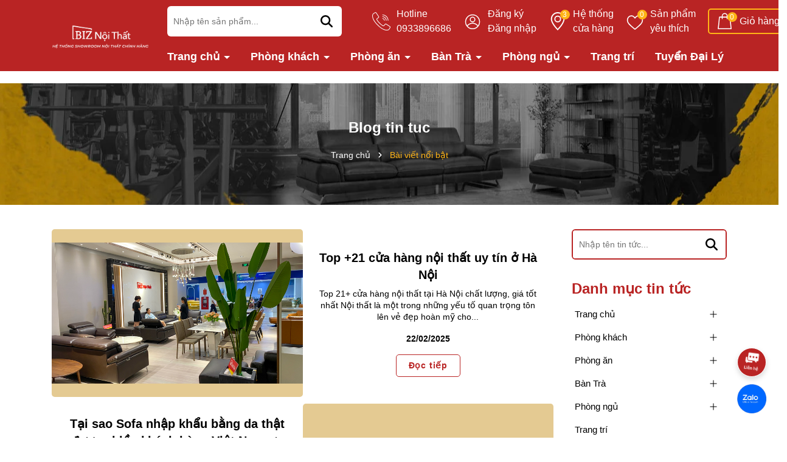

--- FILE ---
content_type: text/css;charset=utf-8
request_url: https://bizweb.dktcdn.net/100/139/088/themes/943820/assets/main.scss.css?1769486940299
body_size: 10491
content:
html::-webkit-scrollbar{width:3px}html::-webkit-scrollbar-thumb{background-color:#b92424;outline:3px solid #b92424}body{font-size:14px;background:#fff;font-weight:400;color:#000}svg{width:20px;height:20px}a:hover{color:#ffb416}b,strong{font-weight:bold}ul{list-style:none;padding-left:0;margin-bottom:0}.no-padding{padding-left:0;padding-right:0}.no-margin{margin-left:0;margin-right:0}.relative{position:relative}.margin-0{margin:0 !important}.alert{position:relative;padding:.75rem 1.25rem;margin-bottom:1rem;border:1px solid transparent;border-radius:.25rem}input,sellect{outline:none}.alert-heading{color:inherit}.alert-link{font-weight:700}.alert-dismissible{padding-right:4rem}.alert-primary{color:#004085;background-color:#cce5ff;border-color:#b8daff}.alert-primary hr{border-top-color:#9fcdff}.alert-primary .alert-link{color:#002752}.alert-secondary{color:#383d41;background-color:#e2e3e5;border-color:#d6d8db}.alert-secondary hr{border-top-color:#c8cbcf}.alert-secondary .alert-link{color:#202326}.alert-success{color:#155724;background-color:#d4edda;border-color:#c3e6cb}.alert-success hr{border-top-color:#b1dfbb}.alert-success .alert-link{color:#0b2e13}.alert-info{color:#0c5460;background-color:#d1ecf1;border-color:#bee5eb;width:100%}.alert-info .alert-link{color:#062c33}.alert-warning{color:#856404;background-color:#fff3cd;border-color:#ffeeba}.alert-warning .alert-link{color:#533f03}.alert-danger{color:#721c24;background-color:#f8d7da;border-color:#f5c6cb}.alert-danger .alert-link{color:#491217}.alert-light{color:#818182;background-color:#fefefe;border-color:#fdfdfe}.alert-light .alert-link{color:#686868}.alert-dark .alert-link{color:#040505}.alert-success,.alert-info,.alert-warning{max-width:335px !important}@media (max-width: 350px){.alert-success,.alert-info,.alert-warning{max-width:280px !important}}.alert-warning2{max-width:100% !important}.text-center{text-align:center}.container--wishlist .alert-warning{max-width:100% !important}.alert-dismissible .close{position:absolute;top:0;right:0;padding:.75rem 1.25rem;color:inherit;border:initial;background:initial}.alert .close{float:right;font-size:1.5rem;font-weight:700;line-height:1;color:#000;text-shadow:0 1px 0 #fff;opacity:.5;padding:0;background-color:transparent;border:0;-webkit-appearance:none}@media (min-width: 1200px){.col-xl-20{-ms-flex:0 0 20%;flex:0 0 20%;max-width:20%}}@media (min-width: 991px){.col-lg-20{-ms-flex:0 0 20%;flex:0 0 20%;max-width:20%}}@media (min-width: 1366px){.container{max-width:1300px}}.swiper-container .swiper-button-disabled{display:none}.swiper-container .swiper-button-next:after,.swiper-container .swiper-button-prev:after{font-size:16px;font-weight:bold;color:#333}.line-clamp{display:block;display:-webkit-box;-webkit-box-orient:vertical;position:relative;line-height:1.4 !important;overflow:hidden;text-overflow:ellipsis;padding:0 !important}.line-clamp:after{content:'';text-align:right;bottom:0;right:0;width:25%;display:block;position:absolute;height:calc(1em * 1.4);background:linear-gradient(to right, rgba(255,255,255,0), #fff 75%)}@supports (-webkit-line-clamp: 1){.line-clamp:after{display:none !important}}.line-clamp-1{-webkit-line-clamp:1;height:calc(1em * 1.4 * 1)}.line-clamp-2{-webkit-line-clamp:2;height:calc(1em * 1.4 * 2)}.line-clamp-3{-webkit-line-clamp:3;height:calc(1em * 1.4 * 3)}.product-action{border:1px solid #ddd;overflow:hidden;background:#fff;position:relative;border-radius:5px;height:100%}.product-action .product-thumbnail{position:relative;border-radius:5px;overflow:hidden}.product-action .product-thumbnail .image_thumb{position:relative;overflow:hidden;width:100%;display:flex;-o-justify-content:center;-moz-justify-content:center;-webkit-justify-content:center;-os-justify-content:center;-o-display:flex;-moz-display:flex;-webkit-display:flex;-os-display:flex;align-items:center;position:relative;height:auto !important;padding-bottom:100%}.product-action .product-thumbnail .image_thumb img{width:auto !important;max-height:100%;position:absolute;top:0;bottom:0;left:0;right:0;margin:auto;will-change:opacify;transform:scale(1);transition:all .8s linear}.product-action .product-info{padding:14px 10px}.product-action .product-info .price-box{margin-bottom:5px;position:relative;color:#b92424;font-weight:700;font-size:16px}@media (max-width: 500px){.product-action .product-info .price-box{min-height:44px}}.product-action .product-info .price-box .compare-price{color:#666;text-decoration:line-through;display:inline-block;margin-left:10px;font-weight:400;font-size:14px}@media (max-width: 500px){.product-action .product-info .price-box .compare-price{display:block;margin-left:0;font-size:12px}}.product-action .product-info .product-name{font-size:16px;font-weight:700}.product-action .action{position:absolute;left:0;bottom:0px;right:0;-webkit-transition:all .5s ease 0s;-moz-transition:all .5s ease 0s;-ms-transition:all .5s ease 0s;-o-transition:all .5s ease 0s;transition:all .5s ease 0s;opacity:0;z-index:2;text-align:center}@media (max-width: 1025px){.product-action .action{opacity:1}}.product-action .action .btn-views{background:#b92424;border-radius:50%;width:40px;height:40px;display:inline-flex;justify-content:center;align-items:center;border:0}@media (max-width: 1025px){.product-action .action .btn-views{display:none}}.product-action .action .btn-views svg{width:15px;height:15px}.product-action .action .btn-views:hover{background:#ffb416}.product-action .action .btn-views.btn-wishlist.active path{fill:red}.product-action .tag-km{position:absolute;top:30px;-webkit-transition:all .5s ease 0s;-moz-transition:all .5s ease 0s;-ms-transition:all .5s ease 0s;-o-transition:all .5s ease 0s;transition:all .5s ease 0s;opacity:0;left:-50px}.product-action .tag-km span{background:#000;color:#fff;padding:2px 5px 2px 5px;border-radius:3px;margin-top:5px;display:table}.product-action .tag-km span:nth-child(1){background:#b92424}.product-action .tag-km span:nth-child(2){background:#ffb416}.product-action .tag-km span:nth-child(3){background:#b92424}.product-action .tag-km span img{height:20px;width:auto}@media (max-width: 500px){.product-action .tag-km span{font-size:10px}.product-action .tag-km span img{height:15px}}.product-action .btn-wishlist{position:absolute;right:5%;top:5%}.product-action .btn-wishlist svg{width:20px;height:20px}.product-action .btn-wishlist svg path{fill:red}.product-action .vendoritem{display:none;position:absolute;bottom:5%;left:5%}.product-action .vendoritem img{max-height:40px}.product-action .vendoritem span{color:#ffb416;font-weight:700;display:-webkit-box;-webkit-box-orient:vertical;position:relative;line-height:1.4 !important;overflow:hidden;text-overflow:ellipsis;padding:0 !important;-webkit-line-clamp:1;height:calc(1em * 1.4 * 1)}@media (min-width: 1025px){.product-action:hover .product-thumbnail .scale_hover img.image1{transform:scale(1.2)}.product-action:hover .tag-km{left:0px;opacity:1;-webkit-transition:all .5s ease 0s;-moz-transition:all .5s ease 0s;-ms-transition:all .5s ease 0s;-o-transition:all .5s ease 0s;transition:all .5s ease 0s}.product-action:hover .action{opacity:1;bottom:20px;-webkit-transition:all .5s ease 0s;-moz-transition:all .5s ease 0s;-ms-transition:all .5s ease 0s;-o-transition:all .5s ease 0s;transition:all .5s ease 0s}.product-action:hover .action .btn-views{transition:500ms all}.product-action:hover .action .btn-views:hover{transition:500ms all;transform:translateY(-5px);opacity:0.8}}.product-action-list{display:flex;margin-bottom:16px;border:1px solid #ddd;padding:10px;border-radius:5px}@media (max-width: 991px){.product-action-list{margin-bottom:30px}}@media (max-width: 767px){.product-action-list{margin-bottom:10px}}.product-action-list:last-child{margin-bottom:0px}.product-action-list .product-thumbnail{width:93px;position:relative}@media (max-width: 1199px) and (min-width: 991px){.product-action-list .product-thumbnail{width:70px}}@media (max-width: 767px){.product-action-list .product-thumbnail{width:90px}}.product-action-list .product-thumbnail .image_thumb{position:relative;overflow:hidden;width:100%;display:flex;-o-justify-content:center;-moz-justify-content:center;-webkit-justify-content:center;-os-justify-content:center;-o-display:flex;-moz-display:flex;-webkit-display:flex;-os-display:flex;align-items:center;position:relative;height:auto !important;padding-bottom:100%;border-radius:10px}.product-action-list .product-thumbnail .image_thumb img{width:auto !important;max-height:100%;position:absolute;top:0;bottom:0;left:0;right:0;margin:auto;will-change:opacify;transform:scale(1);transition:all 0.5s ease}.product-action-list .product-info{width:calc(100% - 93px);padding-left:20px}@media (max-width: 1199px) and (min-width: 991px){.product-action-list .product-info{width:calc(100% - 70px)}}@media (max-width: 767px){.product-action-list .product-info{width:calc(100% - 90px)}}.product-action-list .product-info .price-box{margin-bottom:5px;position:relative;color:#b92424;font-weight:700;font-size:16px;text-align:left}.product-action-list .product-info .price-box .compare-price{color:#666;text-decoration:line-through;display:inline-block;margin-left:10px;font-weight:400;font-size:12px}@media (max-width: 500px){.product-action-list .product-info .price-box .compare-price{display:block;margin-left:0;font-size:12px}}.product-action-list .product-info .product-name{font-size:16px;text-align:left;font-weight:700;margin-bottom:10px}@media (max-width: 1199px) and (min-width: 991px){.product-action-list .product-info .product-name{font-size:12px;margin-bottom:4px}}.product-action-list:hover .product-thumbnail .image_thumb img{transform:scale(1.1);transition:all .8s linear}.footer{background-position:center center;background-repeat:no-repeat;background-size:cover}@media (max-width: 1199px){.footer .col-footer{margin-bottom:20px}}.footer .mid-footer{color:#fff}.footer .mid-footer .thumb-footer1{color:#fff;position:relative;z-index:1;margin-bottom:20px;padding:50px 0px 0 0}@media (min-width: 1199px){.footer .mid-footer .thumb-footer1{padding:50px 20px;margin-bottom:0px}.footer .mid-footer .thumb-footer1:after{content:'';background:#b92424;position:absolute;top:0;bottom:0;left:0;right:0;opacity:0.7;z-index:-1}}.footer .mid-footer .thumb-footer1 .title-menu{color:#ffb416}@media (min-width: 1199px){.footer .mid-footer .col-footer{padding-top:50px;padding-bottom:50px}}.footer .mid-footer .logo-ft{display:block;margin-bottom:10px}.footer .mid-footer .content-ft{margin-bottom:10px;color:#ffb416;font-size:20px;font-weight:600}.footer .mid-footer .group-address{margin-top:10px}.footer .mid-footer .group-address .title{font-size:17px;font-weight:700;margin-bottom:10px}.footer .mid-footer .group-address ul{margin-bottom:20px;list-style:none}.footer .mid-footer .group-address ul li{margin-bottom:5px;color:#ffb416;font-size:16px;margin-bottom:15px}.footer .mid-footer .group-address ul li span{color:#fff}.footer .mid-footer .group-address ul li a{color:#fff;display:inline-block}.footer .mid-footer .group-address ul li a:hover{color:#ffb416}.footer .mid-footer .title-menu{font-size:20px;margin-bottom:20px;position:relative;color:#ffb416;font-weight:700}@media (max-width: 991px){.footer .mid-footer .title-menu{margin-bottom:10px}}.footer .mid-footer .list-menu li{display:block;margin-bottom:5px}.footer .mid-footer .list-menu li a{font-size:16px;color:#fff}.footer .mid-footer .list-menu li a:hover{color:#ffb416}@media (max-width: 767px){.footer .mid-footer .list-menu.hidden-mobile{display:none}}.footer .mid-footer .social li{display:inline-block;margin-right:10px}.footer .mid-footer .social li:hover{opacity:0.8}.footer .mid-footer .thanhtoan li{display:inline-block;margin-right:2px}.footer .mid-footer .thanhtoan li img{max-height:30px;width:auto}.footer .mid-footer .call-footer li{display:block;margin-bottom:10px}.footer .mid-footer .call-footer li .title{display:block;font-weight:700}.footer .mid-footer .call-footer li a{display:block;font-size:16px;font-weight:700;color:#ffb416}.footer .mid-footer .call-footer li a:hover{color:#ffb416;opacity:0.7}.footer .mid-footer .call-footer li .content{display:block;font-style:italic}@media (max-width: 767px){.footer .footer-click .title-menu .down_icon{height:20px !important;width:20px !important;position:absolute;right:7.5px;top:11px;transform:translate(0, -50%);cursor:pointer}.footer .footer-click .title-menu .down_icon:before,.footer .footer-click .title-menu .down_icon:after{position:absolute;content:'';top:50%;left:50%;transform:translate(-50%, -50%) rotate(-90deg);background-color:#ffb416;transition:transform 0.4s ease-in-out, opacity 0.4s ease-in-out}.footer .footer-click .title-menu .down_icon:before{width:11px;height:1px;opacity:1}.footer .footer-click .title-menu .down_icon:after{width:1px;height:11px}.footer .footer-click .title-menu.active .down_icon:before,.footer .footer-click .title-menu.active .down_icon:after{transform:translate(-50%, -50%) rotate(90deg)}.footer .footer-click .title-menu.active .down_icon:before{opacity:0}}.footer #copyright{padding:10px 0;font-size:16px;color:#fff;text-align:center;background:#b92424}.footer #copyright .copy-right{display:inline-block}@media (max-width: 576px){.footer #copyright .copy-right{display:block}}.footer #copyright .copy-right b{color:#ffb416}.footer #copyright a{color:#ffb416}.footer #copyright a:hover{color:#ffb416;opacity:0.8}@media (min-width: 991px){.header-menu{position:relative}.header-menu .header-menu-des{display:flex;align-items:center;border-radius:5px;overflow:hidden}.header-menu .header-menu-des .control-menu{width:60px;text-align:center}.header-menu .header-menu-des .control-menu a svg{width:15px;height:15px}.header-menu .header-menu-des .control-menu a:hover svg path{fill:#ffb416}.header-menu .header-menu-des .header-nav{flex:1;display:block;overflow-x:hidden}.header-menu .header-menu-des .header-nav>ul.item_big{margin:0px;padding:0px;width:100%;height:auto;white-space:nowrap}.header-menu .header-menu-des .header-nav>ul.item_big>li.nav-item{display:inline-block;position:static;padding:0 15px}}@media (min-width: 991px) and (max-width: 1199px){.header-menu .header-menu-des .header-nav>ul.item_big>li.nav-item{padding:0 10px}}@media (min-width: 991px){.header-menu .header-menu-des .header-nav>ul.item_big>li.nav-item:nth-child(2){padding-left:0}.header-menu .header-menu-des .header-nav>ul.item_big>li.nav-item>a{display:block;text-align:left;padding:10px 0px;font-size:18px;position:relative;color:#fff;font-weight:600}.header-menu .header-menu-des .header-nav>ul.item_big>li.nav-item>a.caret-down:after{content:"";position:relative;width:0;height:0;border-style:solid;border-width:5px 5px 0 5px;border-color:#fff transparent transparent transparent;display:inline-block;top:-2px;margin-left:2px;margin-top:-6px;transition:0.5s}.header-menu .header-menu-des .header-nav>ul.item_big>li.nav-item:hover>a{color:#ffb416}.header-menu .header-menu-des .header-nav>ul.item_big>li.nav-item:hover>a.caret-down:after{transform:rotate(180deg);border-color:#ffb416 transparent transparent transparent}.header-menu .header-menu-des .header-nav>ul.item_big>li.nav-item:hover>ul{overflow:visible;max-height:3000px;max-width:3000px;opacity:1;-webkit-transform:perspective(600px) rotateX(0deg);-moz-transform:perspective(600px) rotateX(0deg);-ms-transform:perspective(600px) rotateX(0deg);-o-transform:perspective(600px) rotateX(0deg);transform:perspective(600px) rotateX(0deg);-webkit-transition:-webkit-transform 0.5s ease, opacity 0.2s ease, max-height 0s step-end, max-width 0s step-end, padding 0s step-end;-o-transition:-o-transform 0.5s ease, opacity 0.2s ease, max-height 0s step-end, max-width 0s step-end, padding 0s step-end;transition:transform 0.5s ease, opacity 0.2s ease, max-height 0s step-end, max-width 0s step-end, padding 0s step-end}.header-menu .header-menu-des .header-nav>ul.item_big>li.nav-item .fa-caret-down{visibility:hidden;display:none}.header-menu .header-menu-des .header-nav>ul.item_big>li.nav-item .item_small{overflow:hidden;display:block;max-height:0px;max-width:0px;opacity:0;-webkit-transform:perspective(600px) rotateX(-90deg);-moz-transform:perspective(600px) rotateX(-90deg);-ms-transform:perspective(600px) rotateX(-90deg);-o-transform:perspective(600px) rotateX(-90deg);transform:perspective(600px) rotateX(-90deg);-webkit-transition:-webkit-transform 0.5s ease, opacity 0.6s ease, max-height 0.6s step-end, max-width 0.6s step-end, padding 0.6s step-end;-o-transition:-o-transform 0.5s ease, opacity 0.6s ease, max-height 0.6s step-end, max-width 0.6s step-end, padding 0.6s step-end;transition:transform 0.5s ease, opacity 0.6s ease, max-height 0.6s step-end, max-width 0.6s step-end, padding 0.6s step-end;position:absolute;top:100%;left:auto;width:220px;padding:0;background-color:#fff;box-shadow:0 1px 2px 2px rgba(0,0,0,0.04);-webkit-transform-origin:0% 0%;-moz-transform-origin:0% 0%;-ms-transform-origin:0% 0%;-o-transform-origin:0% 0%;transform-origin:0% 0%;z-index:99;white-space:normal;border-radius:5px}.header-menu .header-menu-des .header-nav>ul.item_big>li.nav-item>ul li{float:none;padding:0 0}.header-menu .header-menu-des .header-nav>ul.item_big>li.nav-item>ul li:last-child>a{border-bottom:0}.header-menu .header-menu-des .header-nav>ul.item_big>li.nav-item>ul li:hover>ul{display:block;position:absolute;width:250px;padding:0;background-color:#fff;z-index:99;box-shadow:0 1px 2px 2px rgba(0,0,0,0.04);white-space:normal;border-radius:5px}}@media (min-width: 991px) and (max-width: 1199px) and (min-width: 992px){.header-menu .header-menu-des .header-nav>ul.item_big>li.nav-item>ul li:hover>ul{position:relative;left:0;width:100%;padding-left:0;box-shadow:0 1px 2px 2px rgba(0,0,0,0.04)}.header-menu .header-menu-des .header-nav>ul.item_big>li.nav-item>ul li:hover>ul li a{padding-left:25px}}@media (min-width: 991px){.header-menu .header-menu-des .header-nav>ul.item_big>li.nav-item>ul li a{font-weight:400;font-size:14px;line-height:24px;display:block;padding:6px 20px 6px 10px;color:#000;position:relative;text-align:left}.header-menu .header-menu-des .header-nav>ul.item_big>li.nav-item>ul li a.caret-down:before{content:"";position:absolute;width:0;height:0;border-style:solid;border-width:5px 5px 0 5px;border-color:#000 transparent transparent transparent;display:inline-block;top:50%;left:100%;margin-left:-15px;margin-top:-2px;transition:0.5s;transform:rotate(270deg)}.header-menu .header-menu-des .header-nav>ul.item_big>li.nav-item>ul li ul{display:none;left:100%;top:-2px}.header-menu .header-menu-des .header-nav>ul.item_big>li.nav-item>ul>li{color:#333}.header-menu .header-menu-des .header-nav>ul.item_big>li.nav-item>ul>li:hover>a{color:#ffb416}.header-menu .header-menu-des .header-nav>ul.item_big>li.nav-item>ul>li:hover>a.caret-down:before{border-color:#ffb416 transparent transparent transparent}.header-menu .header-menu-des .header-nav>ul.item_big>li.nav-item>ul>li ul li:hover>a{color:#ffb416}.header-menu .header-menu-des .header-nav>ul.item_big>li.nav-item.has-mega{position:static}.header-menu .header-menu-des .header-nav>ul.item_big>li.nav-item.has-mega .mega-content{background:#fff none repeat scroll 0 0;display:none;margin:0;padding:10px;position:absolute;top:100%;left:0;z-index:999;width:100%;-webkit-box-shadow:0px 2px 6px 0px rgba(50,50,50,0.33);-moz-box-shadow:0px 2px 6px 0px rgba(50,50,50,0.33);box-shadow:0px 2px 6px 0px rgba(50,50,50,0.33);border:0;overflow:hidden;white-space:normal;border-radius:5px;display:block;opacity:0;filter:alpha(opacity=0);visibility:hidden;-moz-transition:.2s ease-out;-o-transition:.2s ease-out;-webkit-transition:.2s ease-out;-ms-transition:.2s ease-out;transition:.2s ease-out;-moz-transform:translateY(20px);-o-transform:translateY(20px);-ms-transform:translateY(20px);-webkit-transform:translateY(20px);transform:translateY(20px)}.header-menu .header-menu-des .header-nav>ul.item_big>li.nav-item.has-mega .mega-content .level1.parent a.hmega{color:#b92424 !important;font-weight:600;margin-bottom:10px;display:inline-block;font-size:18px}.header-menu .header-menu-des .header-nav>ul.item_big>li.nav-item.has-mega .mega-content .level1.parent a.hmega:hover,.header-menu .header-menu-des .header-nav>ul.item_big>li.nav-item.has-mega .mega-content .level1.parent a.hmega:focus{color:#ffb416 !important}}@media (min-width: 991px) and (min-width: 992px){.header-menu .header-menu-des .header-nav>ul.item_big>li.nav-item.has-mega .mega-content .level1.parent a.hmega{display:block}}@media (min-width: 991px){.header-menu .header-menu-des .header-nav>ul.item_big>li.nav-item.has-mega .mega-content .level1.parent ul.level1 li{line-height:1.3}.header-menu .header-menu-des .header-nav>ul.item_big>li.nav-item.has-mega .mega-content .level1.parent ul.level1 li a{text-transform:none !important;font-weight:500}.header-menu .header-menu-des .header-nav>ul.item_big>li.nav-item.has-mega .mega-content .level1.parent ul.level1 li+li{padding-top:5px}.header-menu .header-menu-des .header-nav>ul.item_big>li.nav-item.has-mega .mega-content .level1.item{float:left;width:calc(100%/4);padding:10px;text-align:left}.header-menu .header-menu-des .header-nav>ul.item_big>li.nav-item.has-mega .mega-content .level1.item>a{color:#fff !important;font-weight:600;margin-bottom:10px;display:inline-block}.header-menu .header-menu-des .header-nav>ul.item_big>li.nav-item.has-mega .mega-content .level1.item>a:hover,.header-menu .header-menu-des .header-nav>ul.item_big>li.nav-item.has-mega .mega-content .level1.item>a:focus{color:#b92424 !important}.header-menu .header-menu-des .header-nav>ul.item_big>li.nav-item.has-mega .mega-content .level1.item h2{font-size:14px;margin-top:0}.header-menu .header-menu-des .header-nav>ul.item_big>li.nav-item.has-mega .mega-content .level1.item ul.level1{margin-bottom:15px}.header-menu .header-menu-des .header-nav>ul.item_big>li.nav-item.has-mega .mega-content .level1.item ul.level1 li a{font-weight:normal !important;text-transform:none !important;color:#000;font-size:18px}.header-menu .header-menu-des .header-nav>ul.item_big>li.nav-item.has-mega .mega-content .level1.item ul.level1 li a:hover,.header-menu .header-menu-des .header-nav>ul.item_big>li.nav-item.has-mega .mega-content .level1.item ul.level1 li a:focus{text-decoration:none;color:#b92424}.header-menu .header-menu-des .header-nav>ul.item_big>li.nav-item.has-mega .mega-content .level0{display:-ms-flexbox;display:-webkit-flex;display:flex;-webkit-flex-wrap:wrap;-ms-flex-wrap:wrap;flex-wrap:wrap}.header-menu .header-menu-des .header-nav>ul.item_big>li.nav-item.has-mega .title-mega{text-align:left;font-size:18px;color:#fda121;margin-top:10px;margin-bottom:10px;font-weight:600}.header-menu .header-menu-des .header-nav>ul.item_big>li.nav-item.has-mega:hover .mega-content{display:block;opacity:1;filter:alpha(opacity=100);visibility:visible;-moz-transition:.3s ease-in;-o-transition:.3s ease-in;-webkit-transition:.3s ease-in;-ms-transition:.3s ease-in;transition:.3s ease-in;-moz-transform:translateY(0px);-o-transform:translateY(0px);-ms-transform:translateY(0px);-webkit-transform:translateY(0px);transform:translateY(0px)}.header-menu .header-menu-des .header-nav>ul.item_big>li.active>a{color:#ffb416}.header-menu .header-menu-des .header-nav>ul.item_big>li.active>a span>i.icon-down{border-color:#ffb416 transparent transparent transparent}.header-menu .header-menu-des .header-nav>ul.item_big>li.active>a.caret-down:after{border-color:#ffb416 transparent transparent transparent}.header-menu .header-menu-des .header-nav ul li ul a.text2line:hover{color:#ffb416 !important;background:transparent !important}.header-menu .header-menu-des .header-nav li li{position:relative}}@media (max-width: 991px){.menu-bar{position:absolute;top:25px;border-radius:5px;z-index:9;left:15px;align-items:center;justify-content:center;width:40px;height:40px;background:#ffb416}}@media (max-width: 991px) and (max-width: 767px){.menu-bar{width:30px;height:30px;top:25px;left:15px}}@media (max-width: 991px){.menu-bar svg{width:30px;height:30px}}@media (max-width: 991px) and (max-width: 767px){.menu-bar svg{width:20px;height:20px}}@media (max-width: 991px){.menu-bar svg path{fill:#fff}.menu-bar2{position:absolute;top:25px;border-radius:5px;z-index:9;right:15px;align-items:center;justify-content:center;width:40px;height:40px;background:#ffb416}}@media (max-width: 991px) and (max-width: 767px){.menu-bar2{width:30px;height:30px;top:25px;right:15px}}@media (max-width: 991px){.menu-bar2 svg{width:30px;height:30px}}@media (max-width: 991px) and (max-width: 767px){.menu-bar2 svg{width:20px;height:20px}}@media (max-width: 991px){.menu-bar2 svg path{fill:#fff}.header-nav{background-color:#fff;width:70%;position:fixed;top:0 !important;left:0;z-index:99999;transform:translateX(-100%);visibility:hidden;transition:transform 0.5s cubic-bezier(0.645, 0.045, 0.355, 1),visibility 0.5s cubic-bezier(0.645, 0.045, 0.355, 1);box-shadow:none;touch-action:manipulation}.header-nav.current{visibility:visible;transform:translateX(0)}.header-nav .item_big{overflow-y:auto;max-height:100vh;height:100vh}.header-nav .item_big .nav-item{position:relative;margin-bottom:5px;display:block}.header-nav .item_big .nav-item a{padding:0 30px 0 10px !important;color:#000;height:unset;line-height:30px;display:block;font-size:16px;font-weight:600}.header-nav .item_big .nav-item .fa-caret-down{height:20px !important;width:20px !important;position:absolute;right:7.5px;top:16px;transform:translate(0, -50%)}.header-nav .item_big .nav-item .fa-caret-down:before,.header-nav .item_big .nav-item .fa-caret-down:after{position:absolute;content:'';top:50%;left:50%;transform:translate(-50%, -50%) rotate(-90deg);background-color:#000;transition:transform 0.4s ease-in-out, opacity 0.4s ease-in-out}.header-nav .item_big .nav-item .fa-caret-down:before{width:11px;height:1px;opacity:1}.header-nav .item_big .nav-item .fa-caret-down:after{width:1px;height:11px}.header-nav .item_big .nav-item .item_small{padding-left:10px}.header-nav .item_big .nav-item .item_small li{position:relative}.header-nav .item_big .nav-item .item_small ul{padding-left:10px}.header-nav .item_big .nav-item .item_small ul li{position:relative}.header-nav .item_big .nav-item .item_small ul li .fa-caret-down{height:20px !important;width:20px !important;position:absolute;right:7.5px;top:17px;transform:translate(0, -50%)}.header-nav .item_big .nav-item .item_small ul li .fa-caret-down:before,.header-nav .item_big .nav-item .item_small ul li .fa-caret-down:after{position:absolute;content:'';top:17px;left:50%;transform:translate(-50%, -50%) rotate(-90deg);background-color:#000;transition:transform 0.4s ease-in-out, opacity 0.4s ease-in-out}.header-nav .item_big .nav-item .item_small ul li .fa-caret-down:before{width:11px;height:1px;opacity:1}.header-nav .item_big .nav-item .item_small ul li .fa-caret-down:after{width:1px;height:11px}.header-nav .item_big .nav-item.danhmuc a{padding-left:40px !important;background-repeat:no-repeat;background-size:25px;background-position:center left;background-position-x:8px}.header-nav .item_big .title-danhmuc{padding:5px}.header-nav .item_big .title-danhmuc span{font-size:14px;font-weight:bold;color:#fff;display:block;position:relative;padding-left:10px;padding-right:10px;text-transform:uppercase;background:#b92424;border-radius:5px;text-align:center;line-height:35px}.header-nav li>ul{display:none !important}.header-nav li.current>a{color:#ffb416 !important}.header-nav li.current>ul{display:block !important}.header-nav li.current .fa.current:before,.header-nav li.current .fa.current:after{background-color:#ffb416;transform:translate(-50%, -50%) rotate(90deg)}.header-nav li.current .fa.current:before{opacity:0}.opacity_menu{background:rgba(0,0,0,0.8);position:fixed;top:0 !important;left:0;height:100%;width:100%;z-index:99999;display:none}.opacity_menu.current{display:block}}header.header{background:#b92424}header.header.header-index{margin-bottom:20px}@media (max-width: 991px){header.header .row-header{position:relative}}@media (max-width: 767px){header.header{height:130px}}@media (max-width: 991px){header.header{padding:0}}header.header .logo img{max-height:90px;width:auto;transition:all .4s ease}@media (max-width: 991px){header.header .logo{display:block;padding-left:0;text-align:center;margin:10px 0}header.header .logo img{max-height:90px;width:auto}}@media (max-width: 991px) and (max-width: 767px){header.header .logo img{max-height:50px}}@media (max-width: 991px){header.header .header-control{background-color:#fff;width:260px;position:fixed;top:0 !important;right:0;z-index:99999;transform:translateX(100%);visibility:hidden;transition:transform 0.5s cubic-bezier(0.645, 0.045, 0.355, 1),visibility 0.5s cubic-bezier(0.645, 0.045, 0.355, 1);box-shadow:none;touch-action:manipulation}header.header .header-control.current{visibility:visible;transform:translateX(0)}}header.header .header-control .ul-control{display:flex;justify-content:end;align-items:center}@media (max-width: 991px){header.header .header-control .ul-control{align-items:center;display:-ms-flexbox;display:flex;-ms-flex-wrap:wrap;flex-wrap:wrap;margin-right:-5px;margin-left:-5px;padding:10px 0}}header.header .header-control .ul-control li{align-items:center;margin-left:20px;position:relative;font-size:16px}@media (max-width: 1199px) and (min-width: 991px){header.header .header-control .ul-control li{margin-left:15px;font-size:12px}}@media (max-width: 991px){header.header .header-control .ul-control li{-ms-flex:0 0 100%;flex:0 0 100%;max-width:100%;padding:10px}}header.header .header-control .ul-control li .icon{display:flex;align-items:center;justify-content:center;position:relative}header.header .header-control .ul-control li .icon svg{width:30px;height:30px}@media (max-width: 1199px) and (min-width: 991px){header.header .header-control .ul-control li .icon svg{width:24px;height:24px}}header.header .header-control .ul-control li .icon svg path{fill:#fff}@media (max-width: 991px){header.header .header-control .ul-control li .icon svg path{fill:#000}}header.header .header-control .ul-control li .count{position:absolute;right:-5px;top:-4px;background:#ffb416;width:16px;height:16px;color:#fff;display:flex;align-items:center;justify-content:center;border-radius:50%;font-size:12px}header.header .header-control .ul-control li .content{color:#fff;white-space:nowrap;margin-left:10px}@media (max-width: 1199px) and (min-width: 991px){header.header .header-control .ul-control li .content{margin-left:5px}}header.header .header-control .ul-control li .content a{color:#fff;display:block}@media (max-width: 991px){header.header .header-control .ul-control li .content a{color:#000}}header.header .header-control .ul-control li .content a span{display:block}header.header .header-control .ul-control li .content a:hover{color:#ffb416}header.header .header-control .ul-control li.header-cart{position:relative;height:42px;border-radius:5px;padding:0 10px}@media (min-width: 991px){header.header .header-control .ul-control li.header-cart{border:2px solid #ffb416}}header.header .header-control .ul-control li.header-cart .count{top:0px;right:-6px}header.header .header-control .ul-control li.header-cart .top-cart-content{top:calc(100% + 10px);right:0;background:#fff;border-radius:5px 0 5px 5px;border:1px solid #b92424;overflow:inherit}header.header .header-control .ul-control li.header-cart .top-cart-content:before{border-left:10px solid transparent;border-right:10px solid transparent;border-bottom:10px solid #b92424;content:"";position:absolute;top:-10px;right:0px}header.header .header-control .ul-control li.header-cart .top-cart-content:after{content:"";position:absolute;bottom:100%;left:0;right:0;width:100%;height:10px}header.header .search-header{margin:10px 0}.search-smart{position:relative}.search-smart .header-search-form{position:initial;border-radius:6px;overflow:hidden;height:50px}@media (max-width: 991px){.search-smart .header-search-form{height:40px}}.search-smart .header-search-form input{width:100%;display:block;height:100%;padding-right:80px;padding-left:10px;border:0}.search-smart .header-search-form button{position:absolute;width:50px;height:100%;background:transparent;border:0;border-radius:5px;display:flex;align-items:center;justify-content:center;top:0;right:0}.search-smart .header-search-form button svg{width:20px;height:20px}.search-smart .header-search-form button svg path{fill:#000}.search-smart .header-search-form button:hover{background:#ffb416}.search-suggest{position:absolute;top:40px;right:0;width:100%;z-index:99999;background:#fff;border:solid 1px #dfe3e8;display:none;position:absolute;top:100%;border-radius:5px;overflow-y:auto;box-shadow:0 0px 2px 0 rgba(60,64,67,0.1),0 0px 6px 0px rgba(60,64,67,0.25)}.search-suggest.open{display:block;z-index:99999;padding:10px}.search-suggest.open .title{display:inline-block;color:#000}.search-suggest .smart-search-title{margin-bottom:10px}.search-suggest .smart-search-title li{display:inline-block}.search-suggest .smart-search-title li a{padding:5px 10px;display:block;background:#b92424;color:#fff;border-radius:5px}.search-suggest .smart-search-title li:hover a,.search-suggest .smart-search-title li.active a{background:#ffb416;color:#fff}.list-search-style{text-align:center;margin-bottom:10px;display:none}.list-search-style.active{display:block}.list-search-style .title-search{text-align:left;text-align:left;color:#b92424;margin-bottom:20px;font-weight:700}.list-search-style .title-search span{font-size:20px;font-weight:700;margin-bottom:20px;position:relative;display:inline-block}.list-search-style .title-search span:before{background:#b92424;content:'';right:0;left:0;position:absolute;bottom:-5px;height:3px;display:block;z-index:1;width:40%}.list-search-style .see-more a{display:block}.list-search-style .product-smart,.list-search-style .art-smart{display:inline-block;padding:10px 0px;border-bottom:1px solid #ededed;background:#fff;position:relative;width:100%;text-align:left;display:flex;align-items:center}.list-search-style .product-smart:first-child,.list-search-style .art-smart:first-child{margin-top:5px}.list-search-style .product-smart:last-child,.list-search-style .art-smart:last-child{border-bottom:none}.list-search-style .product-smart .image_thumb,.list-search-style .art-smart .image_thumb{display:inline-block;float:left;width:80px}.list-search-style .product-smart .product-info,.list-search-style .art-smart .product-info{display:block;float:left;width:calc(100% - 80px);-o-width:calc(100% - 80px);-moz-width:calc(100% - 80px);-webkit-width:calc(100% - 80px);padding-left:10px}.list-search-style .product-smart .product-info,.list-search-style .art-smart .product-info{margin:5px 0 5px;position:relative}.list-search-style .product-smart .product-info h3,.list-search-style .art-smart .product-info h3{padding:0;text-overflow:ellipsis;color:#000;text-decoration:none;font-size:14px;font-weight:400;margin:0 0 3px;padding-bottom:3px;text-transform:capitalize}@media (max-width: 1199px){.list-search-style .product-smart .product-info h3,.list-search-style .art-smart .product-info h3{font-size:14px}}.list-search-style .product-smart .product-info h3:hover,.list-search-style .art-smart .product-info h3:hover{color:#ffb416}.list-search-style .product-smart .product-info h3 a,.list-search-style .art-smart .product-info h3 a{color:#000}.list-search-style .product-smart .product-info h3 a:hover,.list-search-style .art-smart .product-info h3 a:hover{color:#ffb416}.list-search-style .product-smart .product-info .price-box,.list-search-style .art-smart .product-info .price-box{color:red;line-height:23px;display:block;font-size:14px;font-weight:500}.list-search-style .product-smart .product-info .price-box .price,.list-search-style .art-smart .product-info .price-box .price{padding-right:5px}.list-search-style .product-smart .product-info .price-box .compare-price,.list-search-style .art-smart .product-info .price-box .compare-price{text-decoration:line-through;font-size:12px;color:#969696;line-height:24px;font-weight:300}.swiper-button-next,.swiper-button-prev{background:rgba(233,233,233,0.74);width:30px !important;height:60px !important;border:0;transform:translate(0, -50%);margin-top:0 !important}.swiper-button-next:after,.swiper-button-prev:after{color:#b92424 !important}.swiper-button-next:hover,.swiper-button-prev:hover{background:#b92424 !important}.swiper-button-next:hover:after,.swiper-button-prev:hover:after{color:#fff !important}.swiper-button-next{right:5px !important;border-radius:100px 0 0 100px}.swiper-button-next:after{margin-left:5px}.swiper-button-prev{left:2px !important;border-radius:0 100px 100px 0}.swiper-button-prev:after{margin-right:5px}.jas-sale-pop{background:#fff;bottom:-100%;left:20px;right:20px;padding:10px 30px 10px 10px;box-shadow:0 0 20px rgba(0,0,0,0.1);border-radius:3px;opacity:0;visibility:hidden;transition:all 2s;z-index:99999;position:fixed;right:auto;overflow:hidden;border:1px solid #b92424;border-radius:5px}@media (max-width: 480px){.jas-sale-pop{left:10px;right:10px;max-width:290px;display:none !important}.jas-sale-pop .jas-sale-pop-content{overflow:hidden;max-width:180px}}.jas-sale-pop a img{max-width:65px}@media (max-width: 321px){.jas-sale-pop{left:10px;right:10px;max-width:220px}.jas-sale-pop .jas-sale-pop-content{max-width:180px}}.jas-sale-pop .mr__20{margin-right:10px}.jas-sale-pop h4{color:#b92424;margin:0;font-size:14px;font-weight:normal;margin-bottom:5px}.jas-sale-pop h3{margin:0;font-size:14px;max-width:255px;line-height:20px;text-transform:capitalize;max-height:40px;overflow:hidden;display:-webkit-box;-webkit-line-clamp:2;-webkit-box-orient:vertical}.jas-sale-pop h3 a{color:#222;margin:0;font-size:14px}.jas-sale-pop h3 a:hover{color:#ffb416}.jas-sale-pop .jas-sale-pop-timeago{color:#878787;font-size:12px}.jas-sale-pop .pe-7s-close{right:5px;top:5px;cursor:pointer;position:absolute;display:inline-block;width:10px;height:10px;background:url(//bizweb.dktcdn.net/100/139/088/themes/943820/assets/close.svg?1767960115247);background-repeat:no-repeat;background-size:cover;background-position:center}.jas-sale-pop.slideUp{bottom:20px;opacity:1;visibility:visible}.jas-sale-pop.middle-xs{-webkit-box-align:center;-ms-flex-align:center}.jas-sale-pop.flex{box-sizing:border-box;display:-webkit-box;display:-ms-flexbox;display:flex}.jas-sale-pop.flex{z-index:1024;top:auto !important}.swiper-button-next,.swiper-button-prev{background-image:none !important}.row-fix{margin-left:-10px;margin-right:-10px}.row-fix .col-fix{padding-left:10px;padding-right:10px;margin-bottom:20px}@media (max-width: 500px){.row-fix{margin-left:-5px;margin-right:-5px}.row-fix .col-fix{padding-left:5px;padding-right:5px;margin-bottom:10px}}@keyframes play{0%{transform:rotate(0deg) scale(1) skew(1deg)}10%{transform:rotate(-15deg) scale(1) skew(1deg)}20%{transform:rotate(15deg) scale(1) skew(1deg)}30%{transform:rotate(-15deg) scale(1) skew(1deg)}40%{transform:rotate(15deg) scale(1) skew(1deg)}50%{transform:rotate(0deg) scale(1) skew(1deg)}100%{transform:rotate(0deg) scale(1) skew(1deg)}}img.lazyload{height:0}img.lazyload.loaded{height:auto}.see-more{text-align:center;margin-top:20px;z-index:1;position:relative}@media (max-width: 767px){.see-more{margin-top:10px}}.see-more a{display:inline-block;padding:5px 15px;font-size:16px;border:2px solid #b92424;border-radius:5px;color:#b92424;position:relative;overflow:hidden}@media (max-width: 767px){.see-more a{font-size:14px}}.see-more a:hover{color:#fff;background:#b92424}.style-button{position:relative;background:#fff;border:1px solid #b92424;border-radius:5px;color:#b92424;font-weight:700;padding:7px 20px 7px 20px;transition:all 0.4s ease;display:inline-flex;align-items:center;letter-spacing:.8px;overflow:hidden;z-index:1}.style-button:before{content:"";position:absolute;inset:0;width:100%;transform:scaleX(0);transform-origin:-100% -50%;transition-property:transform;transition-duration:0.5s;transition:all 0.3s;transition-timing-function:ease-out;z-index:-1}.style-button:hover{color:#fff}.style-button:hover:before{transform:scaleX(1);transition-timing-function:cubic-bezier(0.52, 1.64, 0.37, 0.66);background-color:#b92424}.thumb-title{position:relative;margin-bottom:40px}@media (max-width: 767px){.thumb-title{margin-bottom:20px;text-align:center}}@media (min-width: 767px){.thumb-title .see-all{position:absolute;right:0;top:50%;transform:translate(0, -50%)}}.title-index{font-size:30px;display:block;text-align:center;display:flex;align-items:center;font-weight:700}.title-index .title-dot{width:9px;height:9px;border-radius:50%;background-color:#b92424;margin-right:7px;margin-left:15px;display:inline-block}@media (max-width: 767px){.title-index .title-dot{display:none}}.title-index .title-line{border:1px solid #e5e5e5;border-width:1px 0;flex-grow:1;height:4px;border-left:0;border-right:0}@media (max-width: 767px){.title-index .title-line{display:none}}@media (max-width: 767px){.title-index{font-size:30px;justify-content:center}}.title-index a,.title-index span{display:block}.swiper-container{padding:2px !important}.thumb-image-banner{position:relative;overflow:hidden;display:block;border-radius:5px}@media (max-width: 767px){.thumb-image-banner{margin-bottom:20px;text-align:center}}.thumb-image-banner img{transition:all .8s linear}.thumb-image-banner:hover img{transform:scale(1.04);transition:all .8s linear}.backtop{position:fixed;top:auto !important;background:#b92424;height:40px;width:40px;text-align:center;border-radius:10px;line-height:40px;z-index:989;opacity:0;border:1px solid #fff;right:23px;bottom:160px}.backtop:hover{background:#791818}.backtop svg{width:30px;height:30px;color:#fff}.backtop.show{opacity:1}.addThis_listSharing{width:295px;padding:0;position:fixed;right:0;bottom:0;z-index:990;background-color:transparent;display:none;opacity:0;visibility:hidden;transition:all 0.3s cubic-bezier(0.645, 0.045, 0.355, 1);top:auto !important}.addThis_listSharing .listSharing_action{position:absolute;border-radius:12px;max-width:300px;background-color:#f5f6fa;box-shadow:0 4px 20px rgba(0,0,0,0.2);-webkit-transform-origin:100% bottom;transform-origin:100% bottom;transform:scale(0);-webkit-transform:scale(0);-moz-transform:scale(0);-ms-transform:scale(0);-o-transform:scale(0);transition:-webkit-transform 0.35s cubic-bezier(0.165, 0.84, 0.44, 1);transition:transform 0.35s cubic-bezier(0.165, 0.84, 0.44, 1);transition:transform 0.35s cubic-bezier(0.165, 0.84, 0.44, 1),-webkit-transform 0.35s cubic-bezier(0.165, 0.84, 0.44, 1);-webkit-transition:transform 0.35s cubic-bezier(0.165, 0.84, 0.44, 1);-moz-transition:transform 0.35s cubic-bezier(0.165, 0.84, 0.44, 1);-ms-transition:transform 0.35s cubic-bezier(0.165, 0.84, 0.44, 1);-o-transition:transform 0.35s cubic-bezier(0.165, 0.84, 0.44, 1);top:auto !important;bottom:130px;right:50px}.addThis_listing{padding:0}.addThis_listing .addThis_item{margin:0;padding:10px 15px}.addThis_listing .addThis_item:not(:last-of-type){border-bottom:1px solid #ecedf1;box-shadow:0 1px 0 0 #fff}.addThis_listing .addThis_item .addThis_item--icon{width:100%;height:auto;border-radius:0;box-shadow:none;display:-webkit-flex;display:-moz-flex;display:flex;-webkit-align-items:center;align-items:center}.addThis_listing .addThis_item .addThis_item--icon svg{display:block;border-radius:50%;width:32px;height:32px;box-shadow:0 2px 5px 0 rgba(0,0,0,0.11)}.addThis_listing .addThis_item .addThis_item--icon .tooltip-text{opacity:1;visibility:visible;position:initial;width:calc(100% - 30px);padding-left:15px;text-align:left;background:transparent;color:#1d243e;font-size:13px;font-weight:400}.addThis_listing .addThis_item:hover .tooltip-text{color:#ffb416}.addThis_listing .addThis_item.addThis_item__fbchat{display:block}.addThis_listSharing .addThis_close{position:absolute;z-index:10;right:0;top:0;border:0;outline:none;padding:6px;background:transparent}.addThis_listSharing .addThis_close svg{opacity:0.6;width:24px;height:24px;display:block;margin:auto}.addThis_iconContact{position:fixed;margin:0;z-index:990;cursor:pointer;top:auto !important;right:20px;bottom:100px}.addThis_iconContact .svgico svg{fill:#ffffff;width:30px;height:46px;transition:opacity 0.35s ease-in-out, -webkit-transform 0.35s ease-in-out;transition:opacity 0.35s ease-in-out, transform 0.35s ease-in-out;transition:opacity 0.35s ease-in-out, transform 0.35s ease-in-out, -webkit-transform 0.35s ease-in-out}.addThis_iconContact .box-item .svgico>svg{animation:iconSkew 1s infinite ease-out;min-height:-webkit-fill-available}.addThis_iconContact .svgico .svgico--close{position:absolute;top:0;left:0;right:0;bottom:0;opacity:0;visibility:hidden;transform:scale(0.3);transition:opacity 0.35s ease-in-out, -webkit-transform 0.35s ease-in-out;transition:opacity 0.35s ease-in-out, transform 0.35s ease-in-out;transition:opacity 0.35s ease-in-out, transform 0.35s ease-in-out, -webkit-transform 0.35s ease-in-out}.addThis_iconContact .svgico .svgico--close svg{fill:#ffffff;width:17px;height:46px}.addThis_listSharing.active+.addThis_iconContact .svgico .svgico--close{opacity:1;visibility:visible;-webkit-transform:scale(1);transform:scale(1)}.addThis_listSharing.active+.addThis_iconContact .svgico>svg{opacity:0;visibility:hidden;transform:scale(0.3)}.addThis_listSharing.active{opacity:1;visibility:visible}.addThis_listSharing.active .listSharing_action{-ms-transition-delay:0.1s;-webkit-transition-delay:0.15s;transition-delay:0.1s;transform:scale(1);-webkit-transform:scale(1);-moz-transform:scale(1);-ms-transform:scale(1);-o-transform:scale(1)}.addThis_listSharing.active+.addThis_iconContact .item-livestream{opacity:0;visibility:hidden}.addThis_iconContact .box-item{position:relative}.addThis_iconContact .box-item+.box-item{margin-top:18px}.addThis_iconContact .box-item .svgico{position:relative;z-index:4;height:48px;width:48px;text-align:center;border-radius:50%;border:1px solid #ffffff;cursor:pointer;background:#b92424;box-shadow:0 4px 8px rgba(0,0,0,0.15);box-sizing:border-box;-moz-box-sizing:border-box;-webkit-box-sizing:border-box;animation:pulse 2s infinite;animation:pulse 2s infinite}.addThis_iconContact .box-item.item-livestream .svgico{background:#ff0000}.addThis_iconContact .box-item.item-livestream:before,.addThis_iconContact .box-item.item-livestream:after{background:#ff0000}.addThis_iconContact .box-item:before,.addThis_iconContact .box-item:after{position:absolute;content:'';height:48px;width:48px;left:0;top:0;background:#b92424;border-radius:50%}.addThis_iconContact .box-item:before{animation:euiBeaconPulseSmall 2s infinite ease-out}.addThis_iconContact .box-item:after{animation:euiBeaconPulseSmall 2s infinite ease-out 0.4s}.livechat-mes{display:inline-block;position:fixed;top:auto !important;bottom:40px;right:20px;z-index:990}.livechat-mes img{width:48px;height:48px}.listSharing_overlay{position:absolute;top:0;left:0;right:0;height:100%;z-index:-1;background-color:rgba(0,0,0,0.5);display:none;opacity:0;visibility:hidden;transition:all 0.3s cubic-bezier(0.645, 0.045, 0.355, 1)}@keyframes euiBeaconPulseSmall{0%{-webkit-transform:scale(0);transform:scale(0);opacity:1}50%{opacity:0.6}100%{-webkit-transform:scale(1.6);transform:scale(1.4);opacity:0}}@media (min-width: 1200px){.fb_dialog.fb_dialog_advanced,.fb_dialog.fb_dialog_mobile{z-index:999 !important;-webkit-transform:none;-ms-transform:none;transform:none}.addThis_listing .addThis_item.addThis_item__fbchat{display:none}}@media (max-width: 991px){.addThis_listSharing .listSharing_action{bottom:206px;left:14px;right:14px;max-width:100%}.addThis_listing .addThis_item .addThis_item--icon svg{width:28px;height:28px}.addThis_listing .addThis_item.addThis_item__fbchat{display:block}.addThis_listSharing.active .listSharing_overlay{display:block;opacity:1;visibility:visible;pointer-events:auto}}@keyframes iconSkew{0%{transform:rotate(0deg) scale(1) skew(1deg)}10%{transform:rotate(-25deg) scale(1) skew(1deg)}20%{transform:rotate(25deg) scale(1) skew(1deg)}30%{transform:rotate(-25deg) scale(1) skew(1deg)}40%{transform:rotate(25deg) scale(1) skew(1deg)}50%{transform:rotate(0deg) scale(1) skew(1deg)}100%{transform:rotate(0deg) scale(1) skew(1deg)}}.details-product,.bodywrap{margin-top:20px}.footer .mid-footer .group-address ul li b.showroom{color:#fff}.group-address ul li img{width:24px}@media (min-width: 1200px){.group-address a.btc{position:absolute;right:35px;bottom:68px}}@media (max-width: 567px){.footer .mid-footer .thumb-footer1{padding:20px 0px 0 0}.product-action .vendoritem{display:none !important}}.page-he-thong .option-chos .info-store .store-list:hover a.address{color:#fff}.section_blog a.see-all.style-button{margin:10px auto}


--- FILE ---
content_type: text/css;charset=utf-8
request_url: https://bizweb.dktcdn.net/100/139/088/themes/943820/assets/breadcrumb_style.scss.css?1769486940299
body_size: 240
content:
.bread-crumb{margin-bottom:40px;min-height:200px;background-position:center center;background-repeat:no-repeat;display:flex;align-items:center;padding:50px 0 50px}@media (max-width: 991px){.bread-crumb{margin-bottom:20px}}.bread-crumb .title-bread-crumb{text-align:center;font-size:35px;color:#fff;font-weight:600;font-size:24px}@media (max-width: 767px){.bread-crumb .title-bread-crumb{font-size:30px;display:none}}@media (max-width: 767px){.breadcrumb{font-size:14px !important}.bread-crumb{padding:8px 0 8px;min-height:90px}}.breadcrumb{margin:0;font-size:14px;padding:15px 10px;border-radius:0;font-weight:400;line-height:24px;width:100%;text-align:center}.breadcrumb li{display:inline}.breadcrumb li>a{color:#fff}.breadcrumb li>a>span{color:#fff}.breadcrumb li .mr_lr{padding:0px 3px;color:#fff}.breadcrumb li .mr_lr svg{width:10px;height:10px;margin-top:-2px}.breadcrumb li span{display:inline;color:#fff}.breadcrumb li span .fa{color:#fff;padding:0px 5px}.breadcrumb li a:hover,.breadcrumb li.active,.breadcrumb li strong{color:#ffb416;font-weight:400;text-decoration:none}.breadcrumb li a:hover span,.breadcrumb li.active span,.breadcrumb li strong span{color:#ffb416}.breadcrumb>li+li:before{display:none}


--- FILE ---
content_type: text/css;charset=utf-8
request_url: https://bizweb.dktcdn.net/100/139/088/themes/943820/assets/paginate.scss.css?1769486940299
body_size: 341
content:
.pagination>li:first-child>a,.pagination>li:first-child>span{border-top-left-radius:0px;border-bottom-left-radius:0px;border-radius:50%}.pagination>li:last-child>a,.pagination>li:last-child>span{border-top-left-radius:0px;border-bottom-left-radius:0px;border-radius:50%}.pagenav{position:relative;width:100%;margin-top:20px}.pagenav span{display:inline-block;float:left;margin-right:10px;line-height:30px;font-weight:700}.nav_pagi{display:inline-block;padding-left:10px;width:100%}.nav_pagi .pagination{position:relative;z-index:1;padding:0 0px;margin:0 0 30px;display:flex;align-items:center;justify-content:center;list-style:none}@media (max-width: 768px){.nav_pagi .pagination{padding:0 0px}}.nav_pagi .pagination .page-link{font-weight:400;float:left;margin:0 2.5px;width:35px;background:transparent;border:solid 1px #000;text-align:center;height:35px;font-size:14px;padding:0;line-height:35px;color:#000;text-decoration:none;border-radius:initial;border-radius:8px}@media (max-width: 375px){.nav_pagi .pagination .page-link{width:27px;height:27px;line-height:27px}}.nav_pagi .pagination .page-link.page-db{width:auto;padding:0 20px}.nav_pagi .pagination .page-link:hover{background-color:#b92424;color:#fff;background:#b92424;font-weight:bold;border-color:#b92424}.nav_pagi .pagination .page-link svg{width:14px;height:14px;margin-top:-3px}.nav_pagi .pagination .page-item.disabled .page-link{border:0;display:none}.nav_pagi .pagination .page-item.active .page-link{background-color:#b92424;border-color:#b92424;background:#b92424;color:#fff;display:block;font-weight:bold}


--- FILE ---
content_type: text/css;charset=utf-8
request_url: https://bizweb.dktcdn.net/100/139/088/themes/943820/assets/blog_article_style.scss.css?1769486940299
body_size: 3472
content:
.alert-warning{color:#856404;background-color:#fff3cd;border-color:#ffeeba}.layout-blog{padding-bottom:30px}.title-page{font-size:50px;margin-bottom:40px;padding-bottom:5px;display:block;text-align:center;font-family:'Playball'}@media (max-width: 767px){.title-page{font-size:30px;margin-bottom:20px}}.title-page a,.title-page span{display:block}.title-page img{display:block;margin:auto;max-height:20px}@media (max-width: 767px){.title-page img{max-height:15px;width:auto}}.aside-content-blog{margin-bottom:30px}.aside-content-blog .title-head-col{margin-bottom:0;position:relative;font-size:24px;font-weight:700;color:#b92424}@media (max-width: 1199px){.aside-content-blog .title-head-col{font-size:20px;margin-bottom:5px;display:block}}.aside-content-blog .title-head-col img{height:25px;position:relative;top:-5px}@media (max-width: 767px){.aside-content-blog .title-head-col img{display:none}}.aside-content-blog .nav-category{padding:5px;border-radius:0 0 10px 10px}.aside-content-blog .nav-category ul{padding:0;margin:0;list-style:none}.aside-content-blog .nav-category ul .nav-item .nav-link{display:block;padding:8px 0;font-size:15px;color:#000}.aside-content-blog .nav-category ul .nav-item .nav-link.pr-5{padding-right:30px}.aside-content-blog .nav-category ul .nav-item.active>.nav-link,.aside-content-blog .nav-category ul .nav-item:hover>.nav-link{color:#b92424}.aside-content-blog .nav-category ul .nav-item.active>.down_icon:after,.aside-content-blog .nav-category ul .nav-item.active>.down_icon:before,.aside-content-blog .nav-category ul .nav-item:hover>.down_icon:after,.aside-content-blog .nav-category ul .nav-item:hover>.down_icon:before{background-color:#b92424}.aside-content-blog .nav-category ul .menu_down{padding-left:10px !important}.aside-content-blog .nav-category ul .down_icon{height:20px !important;width:20px !important;position:absolute;right:7.5px;top:19px;transform:translate(0, -50%);cursor:pointer}.aside-content-blog .nav-category ul .down_icon:after,.aside-content-blog .nav-category ul .down_icon:before{position:absolute;content:'';top:50%;left:50%;transform:translate(-50%, -50%) rotate(-90deg);background-color:#000;transition:transform 0.4s ease-in-out, opacity 0.4s ease-in-out}.aside-content-blog .nav-category ul .down_icon:before{width:11px;height:1px;opacity:1}.aside-content-blog .nav-category ul .down_icon:after{width:1px;height:11px}.aside-content-blog .nav-category ul .down_icon.cls_mn:after,.aside-content-blog .nav-category ul .down_icon.cls_mn:before{background-color:#b92424;transform:translate(-50%, -50%) rotate(90deg)}.aside-content-blog .nav-category ul .down_icon.cls_mn:before{opacity:0}.blog_noibat{margin-top:30px}.blog_noibat h2{margin-bottom:15px;position:relative;font-size:24px;font-weight:700;color:#b92424;display:inline-block}.blog_noibat h2 a{color:#b92424}.blog_noibat h2 a:hover{color:#ffb416}.blog_noibat h2 img{height:25px;position:absolute;left:100%;top:-2px}.blog_noibat .blog_content{padding:5px;border-radius:0 0 10px 10px}.blog_noibat .blog_content .item{display:flex;flex-wrap:wrap;margin-bottom:20px}.blog_noibat .blog_content .item .post-thumb{width:90px;margin-right:10px;position:relative}.blog_noibat .blog_content .item .post-thumb .num{width:20px;height:20px;display:flex;background:#ffb416;color:#fff;align-items:center;justify-content:center;border-radius:50%;position:absolute;left:-8px;top:50%;transform:translate(0, -50%)}.blog_noibat .blog_content .item .contentright{width:calc(100% - 100px)}.blog_noibat .blog_content .item .contentright h3{font-size:14px;margin:0;font-weight:700}.blog_noibat .blog_content .item .contentright h3 a{display:block;color:#000}.blog_noibat .blog_content .item .contentright h3 a:hover{color:#b92424}.blog_noibat .blog_content .item:last-child{border:initial;margin:0;padding:0}.layout-article{padding-bottom:30px}.article-main .time-post{font-size:14px;font-weight:400;color:#000;display:inline-block;margin-right:10px}.article-main .time-post svg{width:15px;height:15px;margin-top:-5px;margin-right:2px}.article-main .time-post svg path{fill:#b92424}.article-main .article-image{margin-bottom:20px}.article-main .article-title{margin-top:0px;margin-bottom:15px;font-size:30px;font-weight:700;color:#000;line-height:34px}.article-main .posts{font-size:12px;margin-bottom:10px}.article-main .rte{font-size:14px}@media (max-width: 767px){.article-main .rte iframe{width:100%}}.article-main #article_comments{display:block;margin-top:20px;margin-bottom:20px}.article-main #article_comments label{display:block;margin-bottom:4px;font-weight:700}.article-main #article_comments label .required{color:#ff0000}.article-main #article_comments input{height:40px}.article-main .form-group input{width:100%;margin-bottom:15px;outline:none;font-size:14px;border-radius:5px;padding:5px 20px;border:1px solid #e6e6e6;border-bottom:2px solid #b92424}.article-main .form-group input::placeholder{color:#7c7c7c}.article-main .form-group input:-ms-input-placeholder{color:#7c7c7c}.article-main .form-group input::-ms-input-placeholder{color:#7c7c7c}.article-main .form-group textarea{width:100%;margin-bottom:15px;outline:none;font-size:14px;border-radius:5px;padding:5px 20px;border:1px solid #e6e6e6;border-bottom:2px solid #b92424}.article-main .form-group textarea::placeholder{color:#7c7c7c;opacity:1}.article-main .form-group textarea:-ms-input-placeholder{color:#7c7c7c}.article-main .form-group textarea::-ms-input-placeholder{color:#7c7c7c}.article-main .button_45{height:40px;line-height:38px;padding:0 25px;background:#b92424;font-size:14px;color:#fff;border:solid 1px #b92424;font-weight:400;margin-top:10px;border-radius:5px}.article-main .button_45:hover{background:#fff;border-color:#ffb416;color:#ffb416}.article-main .title-form-coment{font-size:16px;margin-top:0;margin-bottom:5px;padding-bottom:15px;color:#000;font-weight:500}#article-comments .article-comment{margin-bottom:30px;padding-bottom:20px;border-bottom:1px dotted #c9c8c5}#article-comments .article-comment:last-child{padding-bottom:30px}#article-comments .article-comment-user-image{margin:0;float:left;width:80px;margin-right:12px;height:80px;border-radius:0;display:block}#article-comments .article-comment-user-comment{display:block;float:left;width:calc(100% - 95px);-webkit-width:calc(100% - 95px);-moz-width:calc(100% - 95px);-o-width:calc(100% - 95px);-os-width:calc(100% - 95px);padding-left:10px;word-break:break-word;font-size:em(14px)}#article-comments .user-name-comment{margin:0;font-size:14px;line-height:1;font-weight:700}#article-comments .user-name-comment strong{font-weight:700}#article-comments .article-comment-date-bull{padding:5px 0;display:block;color:#b0b0b0;font-size:12px}#article-comments .cm{font-size:14px;color:#000}.social-sharing{border-top:solid 1px #e4e4e4;padding:20px 0;margin-bottom:10px;border-bottom:1px solid #e4e4e4;display:flex;align-items:center}.social-sharing span{margin-right:10px}.social-sharing .addthis_inline_share_toolbox{margin-top:3px}.blog_lienquan h2{font-size:28px;margin-bottom:15px;font-size:18px;text-transform:uppercase;color:#231f20}.blog_lienquan .item-blog-lq{overflow:hidden;transition:all .4s ease;margin-bottom:0px;padding-bottom:2px}.blog_lienquan .item-blog-lq .block-thumb a{overflow:hidden;width:100%;display:flex;-o-justify-content:center;-moz-justify-content:center;-webkit-justify-content:center;-os-justify-content:center;-o-display:flex;-moz-display:flex;-webkit-display:flex;-os-display:flex;align-items:center;position:relative;height:auto !important;padding-bottom:67%;background:#e4ca92;border-radius:5px}.blog_lienquan .item-blog-lq .block-thumb img{width:auto !important;max-height:100%;position:absolute;top:0;bottom:0;left:0;right:0;margin:auto;will-change:opacify;transition:all 0.8s ease}.blog_lienquan .item-blog-lq .block-content{text-align:center;margin-top:15px}.blog_lienquan .item-blog-lq .block-content h3{font-size:20px;font-weight:700;position:relative}.blog_lienquan .item-blog-lq .block-content h3 a{color:#000}.blog_lienquan .item-blog-lq .block-content h3 a:hover{color:#ffb416}.blog_lienquan .item-blog-lq .time-post{font-weight:700;margin-bottom:15px;display:block}.blog_lienquan .item-blog-lq:hover .block-thumb img{transform:scale(1.04);transition:all .8s linear}@media (max-width: 991px){.aside-content-blog{margin-top:30px}}.social-sharing{border-top:solid 1px #e4e4e4;padding:20px 0;margin-bottom:10px;border-bottom:1px solid #e4e4e4;display:flex;align-items:center}.social-sharing .addthis_toolbox a{margin-bottom:0}.social-sharing span{margin-right:10px}.social-sharing .addthis_inline_share_toolbox{margin-top:3px}.thump-searh{position:relative}.thump-searh .blog-search-form{position:initial;border-radius:6px;overflow:hidden;height:50px;border:2px solid #b92424}@media (max-width: 991px){.thump-searh .blog-search-form{height:40px}}.thump-searh .blog-search-form input{width:100%;display:block;height:100%;padding-right:80px;padding-left:10px;border:0}.thump-searh .blog-search-form button{position:absolute;width:50px;height:100%;background:transparent;border:0;border-radius:5px;display:flex;align-items:center;justify-content:center;top:0;right:0}.thump-searh .blog-search-form button svg{width:20px;height:20px}.thump-searh .blog-search-form button svg path{fill:#000}.thump-searh .blog-search-form button:hover{background:#ffb416}.blog-lienquan{margin-top:50px}.art-pro{margin-top:15px;margin-bottom:15px}.search-blog{margin-bottom:30px}@media (max-width: 991px){.search-blog{margin-top:30px}}.thump-comment{margin-top:20px}.hidescroll{display:none}.auto{display:block}.fixMenu{margin:0;padding:0;position:fixed;top:30px;right:0;width:auto;width:300px;border:1px solid rgba(224,224,224,0.95);background:#f9f9f9;overflow:auto;z-index:999}.fixMenu .closeftoc{padding:12px 5px;position:relative;margin-bottom:10px;background:rgba(237,237,237,0.95);font-weight:400;font-size:20px}.fixMenu .closeftoc img{width:24px;margin-right:10px;vertical-align:middle}.fixMenu .closeftoc span{cursor:pointer;position:absolute;right:10px;top:18px;font-size:20px;border-radius:100%;width:25px;height:25px;border:2px solid #333;line-height:19px;text-align:center;font-weight:400}.fixMenu .dola-toc-bottom>ol{padding-left:0px;list-style:decimal;list-style-type:none;list-style-position:inherit;padding-left:0px}.fixMenu .dola-toc-bottom>ol li>a{padding:5px 10px;display:inline-block;width:100%}.fixMenu .dola-toc-bottom>ol li>a:hover{background:#b92424;color:#fff}.fixMenu .dola-toc-bottom>ol li .is-collapsible{list-style:decimal;list-style-type:circle;list-style-position:inherit;padding-left:0px}.fixMenu .dola-toc-bottom>ol li .is-collapsible li{padding-left:0px;display:inline-block;width:100%}.fixMenu .dola-toc-bottom>ol li .is-collapsible li a{padding-left:30px;font-style:italic;position:relative;width:100%}.fixMenu .dola-toc-bottom>ol li .is-collapsible li a:before{content:"";top:13px;left:15px;position:absolute;width:9px;height:9px;border:solid 2px #d7d7d7;border-radius:50%}.fixMenu .dola-toc-bottom>ol li .is-collapsible li.is-active-li>a{background:#b92424;color:#fff}.fixMenu .dola-toc-bottom>ol li.is-active-li>a{background:#b92424;color:#fff}.tabClick{position:fixed;top:30% !important;right:0;z-index:99;padding:10px;border-radius:5px 0 0 5px;background:#b92424}.tabClick img{width:30px;filter:brightness(0) invert(1);-webkit-filter:brightness(0) invert(1)}.ftoc-head{background:#f3e7cd;padding:5px 10px;border-radius:5px;margin-bottom:30px}.ftoc-head .title-goto-wrapper{margin-bottom:15px;position:relative;font-size:24px;font-weight:700;color:#b92424;display:inline-block}.ftoc-head .title-goto-wrapper img{height:25px;position:absolute;left:100%;top:-2px}.ftoc-head .dola-toc .toc-list{list-style:decimal;list-style-type:disc;list-style-position:inherit;padding-left:20px}.ftoc-head .dola-toc .toc-list .toc-list-item{color:#000;margin-bottom:10px;font-size:16px}.ftoc-head .dola-toc .toc-list .toc-list-item a{color:#000;font-size:16px}.ftoc-head .dola-toc .toc-list .toc-list-item a:hover{color:#ffb416}.ftoc-head .dola-toc .toc-list .toc-list-item .is-collapsible{list-style:decimal;list-style-type:circle;list-style-position:inherit;padding-left:20px}.item-blog{overflow:hidden;transition:all .4s ease;display:flex;flex-wrap:wrap;margin-bottom:0px;align-items:center}@media (max-width: 767px){.item-blog{margin-bottom:15px}}.item-blog .block-thumb{-ms-flex:0 0 50%;flex:0 0 50%;max-width:50%;position:relative;width:100%}@media (max-width: 767px){.item-blog .block-thumb{-ms-flex:0 0 100%;flex:0 0 100%;max-width:100%}}.item-blog .block-thumb a{overflow:hidden;width:100%;display:flex;-o-justify-content:center;-moz-justify-content:center;-webkit-justify-content:center;-os-justify-content:center;-o-display:flex;-moz-display:flex;-webkit-display:flex;-os-display:flex;align-items:center;position:relative;height:auto !important;padding-bottom:67%;background:#e4ca92;border-radius:5px}.item-blog .block-thumb img{width:auto !important;max-height:100%;position:absolute;top:0;bottom:0;left:0;right:0;margin:auto;will-change:opacify;transition:all 0.8s ease}.item-blog .block-content{-ms-flex:0 0 50%;flex:0 0 50%;max-width:50%;position:relative;width:100%;text-align:center;padding:30px 20px}@media (max-width: 767px){.item-blog .block-content{-ms-flex:0 0 100%;flex:0 0 100%;max-width:100%;padding:10px 0}}.item-blog .block-content h3{font-size:20px;font-weight:700;position:relative}.item-blog .block-content h3 a{color:#000}.item-blog .block-content h3 a:hover{color:#ffb416}.item-blog .time-post{font-weight:700;margin-bottom:15px}.item-blog:hover .block-thumb img{transform:scale(1.04);transition:all .8s linear}@media (min-width: 767px){.two .item-blog .block-thumb{order:2}.two .item-blog .block-content{order:1}}.nav_pagi{margin-top:50px}.blog-video .block-thumb{position:relative;overflow:hidden;width:100%;display:flex;-o-justify-content:center;-moz-justify-content:center;-webkit-justify-content:center;-os-justify-content:center;-o-display:flex;-moz-display:flex;-webkit-display:flex;-os-display:flex;align-items:center;position:relative;height:auto !important;padding-bottom:57%;border-radius:5px}.blog-video .block-thumb img{width:auto !important;max-height:100%;position:absolute;top:0;bottom:0;left:0;right:0;margin:auto;will-change:opacify;transform:scale(1);transition:all 0.5s ease}.blog-video .block-thumb .icon{position:absolute;z-index:9;left:0;right:0;top:0;bottom:0;display:flex;align-items:center;justify-content:center;background:rgba(0,0,0,0.17)}.blog-video .block-thumb .icon svg{width:50px;height:50px}.blog-video .block-thumb .icon svg path{fill:#fff}.blog-video .block-content h3{font-size:18px;font-weight:700;margin-top:20px}.blog-video:hover .icon path{fill:#ffb416 !important}.popup-video{position:fixed;z-index:99999;top:0 !important;left:0;right:0;text-align:center;bottom:0;display:flex;align-items:center;justify-content:center;background:rgba(0,0,0,0.89);display:none}.popup-video.active{display:flex}.popup-video .close-popup-video{background:#fff;color:#000;position:absolute;right:10px;top:10px;padding:5px 10px;border-radius:5px;cursor:pointer}.popup-video .close-popup-video:hover{opacity:0.8}.popup-video iframe{height:calc(100vh - 200px);width:1100px}@media (max-width: 1100px){.popup-video iframe{width:700px}}@media (max-width: 767px){.popup-video .body-popup{padding:0 5px;width:100%}.popup-video .body-popup iframe{width:100%;height:300px}}


--- FILE ---
content_type: text/plain
request_url: https://www.google-analytics.com/j/collect?v=1&_v=j102&a=31804594&t=pageview&_s=1&dl=https%3A%2F%2Fbiznoithat.com%2Fblog-tin-tuc&ul=en-us%40posix&dt=Blog%20tin%20tuc&sr=1280x720&vp=1280x720&_u=YEBAAEABAAAAACAAI~&jid=1537522587&gjid=840348112&cid=1122327996.1769515401&tid=UA-129345394-1&_gid=438115312.1769515401&_r=1&_slc=1&gtm=45He61n1n81M3F2QFMv810422612za200zd810422612&gcd=13l3l3l3l1l1&dma=0&tag_exp=103116026~103200004~104527906~104528500~104684208~104684211~105391253~115616985~115938465~115938468~116185181~116185182~116682875~117041587~117223566&z=1164359790
body_size: -450
content:
2,cG-WQWDMPSSWD